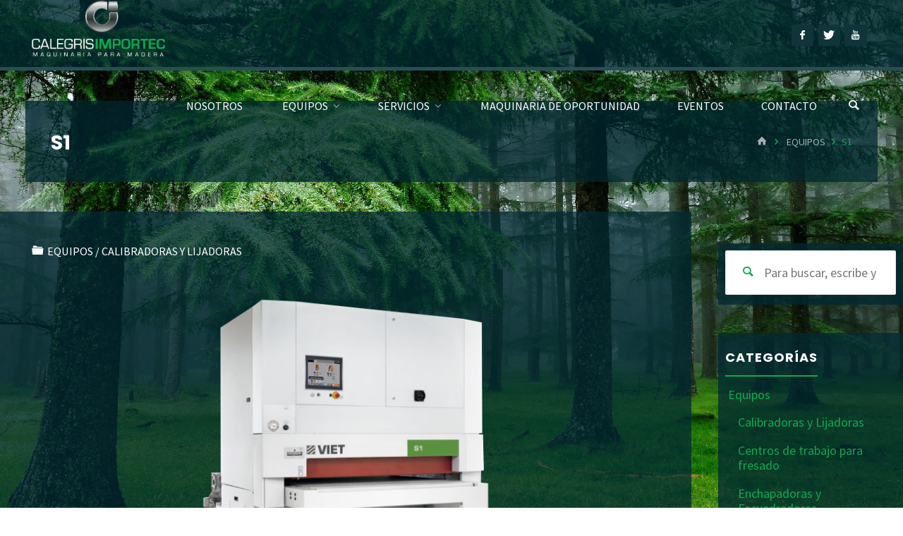

--- FILE ---
content_type: text/html; charset=UTF-8
request_url: https://importec.com.mx/equipos/s1-2/
body_size: 75762
content:
<!DOCTYPE html>
<html lang="es-MX">
<head>
<meta name="viewport" content="width=device-width, user-scalable=yes, initial-scale=1.0">
<meta http-equiv="X-UA-Compatible" content="IE=edge" /><meta charset="UTF-8">
<link rel="profile" href="http://gmpg.org/xfn/11">
<link rel="pingback" href="https://importec.com.mx/xmlrpc.php">
<script src="https://importec.com.mx/wp-content/uploads/files/jquery.likebtn.js"></script>
<title>S1 &#8211; Calegris Importec</title>
<meta name='robots' content='max-image-preview:large' />
<link rel='dns-prefetch' href='//netdna.bootstrapcdn.com' />
<link rel='dns-prefetch' href='//fonts.googleapis.com' />
<link rel="alternate" type="application/rss+xml" title="Calegris Importec &raquo; Feed" href="https://importec.com.mx/feed/" />
<link rel="alternate" type="application/rss+xml" title="Calegris Importec &raquo; RSS de los comentarios" href="https://importec.com.mx/comments/feed/" />
<link rel="alternate" type="application/rss+xml" title="Calegris Importec &raquo; S1 RSS de los comentarios" href="https://importec.com.mx/equipos/s1-2/feed/" />
		<!-- This site uses the Google Analytics by ExactMetrics plugin v7.25.0 - Using Analytics tracking - https://www.exactmetrics.com/ -->
		<!-- Nota: ExactMetrics no está actualmente configurado en este sitio. El dueño del sitio necesita identificarse usando su cuenta de Google Analytics en el panel de ajustes de ExactMetrics. -->
					<!-- No tracking code set -->
				<!-- / Google Analytics by ExactMetrics -->
		<script>
window._wpemojiSettings = {"baseUrl":"https:\/\/s.w.org\/images\/core\/emoji\/14.0.0\/72x72\/","ext":".png","svgUrl":"https:\/\/s.w.org\/images\/core\/emoji\/14.0.0\/svg\/","svgExt":".svg","source":{"concatemoji":"https:\/\/importec.com.mx\/wp-includes\/js\/wp-emoji-release.min.js?ver=790cf9cb778b39cb6d9817e542127335"}};
/*! This file is auto-generated */
!function(i,n){var o,s,e;function c(e){try{var t={supportTests:e,timestamp:(new Date).valueOf()};sessionStorage.setItem(o,JSON.stringify(t))}catch(e){}}function p(e,t,n){e.clearRect(0,0,e.canvas.width,e.canvas.height),e.fillText(t,0,0);var t=new Uint32Array(e.getImageData(0,0,e.canvas.width,e.canvas.height).data),r=(e.clearRect(0,0,e.canvas.width,e.canvas.height),e.fillText(n,0,0),new Uint32Array(e.getImageData(0,0,e.canvas.width,e.canvas.height).data));return t.every(function(e,t){return e===r[t]})}function u(e,t,n){switch(t){case"flag":return n(e,"\ud83c\udff3\ufe0f\u200d\u26a7\ufe0f","\ud83c\udff3\ufe0f\u200b\u26a7\ufe0f")?!1:!n(e,"\ud83c\uddfa\ud83c\uddf3","\ud83c\uddfa\u200b\ud83c\uddf3")&&!n(e,"\ud83c\udff4\udb40\udc67\udb40\udc62\udb40\udc65\udb40\udc6e\udb40\udc67\udb40\udc7f","\ud83c\udff4\u200b\udb40\udc67\u200b\udb40\udc62\u200b\udb40\udc65\u200b\udb40\udc6e\u200b\udb40\udc67\u200b\udb40\udc7f");case"emoji":return!n(e,"\ud83e\udef1\ud83c\udffb\u200d\ud83e\udef2\ud83c\udfff","\ud83e\udef1\ud83c\udffb\u200b\ud83e\udef2\ud83c\udfff")}return!1}function f(e,t,n){var r="undefined"!=typeof WorkerGlobalScope&&self instanceof WorkerGlobalScope?new OffscreenCanvas(300,150):i.createElement("canvas"),a=r.getContext("2d",{willReadFrequently:!0}),o=(a.textBaseline="top",a.font="600 32px Arial",{});return e.forEach(function(e){o[e]=t(a,e,n)}),o}function t(e){var t=i.createElement("script");t.src=e,t.defer=!0,i.head.appendChild(t)}"undefined"!=typeof Promise&&(o="wpEmojiSettingsSupports",s=["flag","emoji"],n.supports={everything:!0,everythingExceptFlag:!0},e=new Promise(function(e){i.addEventListener("DOMContentLoaded",e,{once:!0})}),new Promise(function(t){var n=function(){try{var e=JSON.parse(sessionStorage.getItem(o));if("object"==typeof e&&"number"==typeof e.timestamp&&(new Date).valueOf()<e.timestamp+604800&&"object"==typeof e.supportTests)return e.supportTests}catch(e){}return null}();if(!n){if("undefined"!=typeof Worker&&"undefined"!=typeof OffscreenCanvas&&"undefined"!=typeof URL&&URL.createObjectURL&&"undefined"!=typeof Blob)try{var e="postMessage("+f.toString()+"("+[JSON.stringify(s),u.toString(),p.toString()].join(",")+"));",r=new Blob([e],{type:"text/javascript"}),a=new Worker(URL.createObjectURL(r),{name:"wpTestEmojiSupports"});return void(a.onmessage=function(e){c(n=e.data),a.terminate(),t(n)})}catch(e){}c(n=f(s,u,p))}t(n)}).then(function(e){for(var t in e)n.supports[t]=e[t],n.supports.everything=n.supports.everything&&n.supports[t],"flag"!==t&&(n.supports.everythingExceptFlag=n.supports.everythingExceptFlag&&n.supports[t]);n.supports.everythingExceptFlag=n.supports.everythingExceptFlag&&!n.supports.flag,n.DOMReady=!1,n.readyCallback=function(){n.DOMReady=!0}}).then(function(){return e}).then(function(){var e;n.supports.everything||(n.readyCallback(),(e=n.source||{}).concatemoji?t(e.concatemoji):e.wpemoji&&e.twemoji&&(t(e.twemoji),t(e.wpemoji)))}))}((window,document),window._wpemojiSettings);
</script>
<style id='wp-emoji-styles-inline-css'>

	img.wp-smiley, img.emoji {
		display: inline !important;
		border: none !important;
		box-shadow: none !important;
		height: 1em !important;
		width: 1em !important;
		margin: 0 0.07em !important;
		vertical-align: -0.1em !important;
		background: none !important;
		padding: 0 !important;
	}
</style>
<link rel='stylesheet' id='wp-block-library-css' href='https://importec.com.mx/wp-includes/css/dist/block-library/style.min.css?ver=790cf9cb778b39cb6d9817e542127335' media='all' />
<style id='classic-theme-styles-inline-css'>
/*! This file is auto-generated */
.wp-block-button__link{color:#fff;background-color:#32373c;border-radius:9999px;box-shadow:none;text-decoration:none;padding:calc(.667em + 2px) calc(1.333em + 2px);font-size:1.125em}.wp-block-file__button{background:#32373c;color:#fff;text-decoration:none}
</style>
<style id='global-styles-inline-css'>
body{--wp--preset--color--black: #000000;--wp--preset--color--cyan-bluish-gray: #abb8c3;--wp--preset--color--white: #ffffff;--wp--preset--color--pale-pink: #f78da7;--wp--preset--color--vivid-red: #cf2e2e;--wp--preset--color--luminous-vivid-orange: #ff6900;--wp--preset--color--luminous-vivid-amber: #fcb900;--wp--preset--color--light-green-cyan: #7bdcb5;--wp--preset--color--vivid-green-cyan: #00d084;--wp--preset--color--pale-cyan-blue: #8ed1fc;--wp--preset--color--vivid-cyan-blue: #0693e3;--wp--preset--color--vivid-purple: #9b51e0;--wp--preset--color--accent-1: #14a751;--wp--preset--color--accent-2: #b8e4ca;--wp--preset--color--headings: #b8e4ca;--wp--preset--color--sitetext: #ffffff;--wp--preset--color--sitebg: #FFFFFF;--wp--preset--gradient--vivid-cyan-blue-to-vivid-purple: linear-gradient(135deg,rgba(6,147,227,1) 0%,rgb(155,81,224) 100%);--wp--preset--gradient--light-green-cyan-to-vivid-green-cyan: linear-gradient(135deg,rgb(122,220,180) 0%,rgb(0,208,130) 100%);--wp--preset--gradient--luminous-vivid-amber-to-luminous-vivid-orange: linear-gradient(135deg,rgba(252,185,0,1) 0%,rgba(255,105,0,1) 100%);--wp--preset--gradient--luminous-vivid-orange-to-vivid-red: linear-gradient(135deg,rgba(255,105,0,1) 0%,rgb(207,46,46) 100%);--wp--preset--gradient--very-light-gray-to-cyan-bluish-gray: linear-gradient(135deg,rgb(238,238,238) 0%,rgb(169,184,195) 100%);--wp--preset--gradient--cool-to-warm-spectrum: linear-gradient(135deg,rgb(74,234,220) 0%,rgb(151,120,209) 20%,rgb(207,42,186) 40%,rgb(238,44,130) 60%,rgb(251,105,98) 80%,rgb(254,248,76) 100%);--wp--preset--gradient--blush-light-purple: linear-gradient(135deg,rgb(255,206,236) 0%,rgb(152,150,240) 100%);--wp--preset--gradient--blush-bordeaux: linear-gradient(135deg,rgb(254,205,165) 0%,rgb(254,45,45) 50%,rgb(107,0,62) 100%);--wp--preset--gradient--luminous-dusk: linear-gradient(135deg,rgb(255,203,112) 0%,rgb(199,81,192) 50%,rgb(65,88,208) 100%);--wp--preset--gradient--pale-ocean: linear-gradient(135deg,rgb(255,245,203) 0%,rgb(182,227,212) 50%,rgb(51,167,181) 100%);--wp--preset--gradient--electric-grass: linear-gradient(135deg,rgb(202,248,128) 0%,rgb(113,206,126) 100%);--wp--preset--gradient--midnight: linear-gradient(135deg,rgb(2,3,129) 0%,rgb(40,116,252) 100%);--wp--preset--font-size--small: 11px;--wp--preset--font-size--medium: 20px;--wp--preset--font-size--large: 28px;--wp--preset--font-size--x-large: 42px;--wp--preset--font-size--normal: 18px;--wp--preset--font-size--larger: 46px;--wp--preset--spacing--20: 0.44rem;--wp--preset--spacing--30: 0.67rem;--wp--preset--spacing--40: 1rem;--wp--preset--spacing--50: 1.5rem;--wp--preset--spacing--60: 2.25rem;--wp--preset--spacing--70: 3.38rem;--wp--preset--spacing--80: 5.06rem;--wp--preset--shadow--natural: 6px 6px 9px rgba(0, 0, 0, 0.2);--wp--preset--shadow--deep: 12px 12px 50px rgba(0, 0, 0, 0.4);--wp--preset--shadow--sharp: 6px 6px 0px rgba(0, 0, 0, 0.2);--wp--preset--shadow--outlined: 6px 6px 0px -3px rgba(255, 255, 255, 1), 6px 6px rgba(0, 0, 0, 1);--wp--preset--shadow--crisp: 6px 6px 0px rgba(0, 0, 0, 1);}:where(.is-layout-flex){gap: 0.5em;}:where(.is-layout-grid){gap: 0.5em;}body .is-layout-flow > .alignleft{float: left;margin-inline-start: 0;margin-inline-end: 2em;}body .is-layout-flow > .alignright{float: right;margin-inline-start: 2em;margin-inline-end: 0;}body .is-layout-flow > .aligncenter{margin-left: auto !important;margin-right: auto !important;}body .is-layout-constrained > .alignleft{float: left;margin-inline-start: 0;margin-inline-end: 2em;}body .is-layout-constrained > .alignright{float: right;margin-inline-start: 2em;margin-inline-end: 0;}body .is-layout-constrained > .aligncenter{margin-left: auto !important;margin-right: auto !important;}body .is-layout-constrained > :where(:not(.alignleft):not(.alignright):not(.alignfull)){max-width: var(--wp--style--global--content-size);margin-left: auto !important;margin-right: auto !important;}body .is-layout-constrained > .alignwide{max-width: var(--wp--style--global--wide-size);}body .is-layout-flex{display: flex;}body .is-layout-flex{flex-wrap: wrap;align-items: center;}body .is-layout-flex > *{margin: 0;}body .is-layout-grid{display: grid;}body .is-layout-grid > *{margin: 0;}:where(.wp-block-columns.is-layout-flex){gap: 2em;}:where(.wp-block-columns.is-layout-grid){gap: 2em;}:where(.wp-block-post-template.is-layout-flex){gap: 1.25em;}:where(.wp-block-post-template.is-layout-grid){gap: 1.25em;}.has-black-color{color: var(--wp--preset--color--black) !important;}.has-cyan-bluish-gray-color{color: var(--wp--preset--color--cyan-bluish-gray) !important;}.has-white-color{color: var(--wp--preset--color--white) !important;}.has-pale-pink-color{color: var(--wp--preset--color--pale-pink) !important;}.has-vivid-red-color{color: var(--wp--preset--color--vivid-red) !important;}.has-luminous-vivid-orange-color{color: var(--wp--preset--color--luminous-vivid-orange) !important;}.has-luminous-vivid-amber-color{color: var(--wp--preset--color--luminous-vivid-amber) !important;}.has-light-green-cyan-color{color: var(--wp--preset--color--light-green-cyan) !important;}.has-vivid-green-cyan-color{color: var(--wp--preset--color--vivid-green-cyan) !important;}.has-pale-cyan-blue-color{color: var(--wp--preset--color--pale-cyan-blue) !important;}.has-vivid-cyan-blue-color{color: var(--wp--preset--color--vivid-cyan-blue) !important;}.has-vivid-purple-color{color: var(--wp--preset--color--vivid-purple) !important;}.has-black-background-color{background-color: var(--wp--preset--color--black) !important;}.has-cyan-bluish-gray-background-color{background-color: var(--wp--preset--color--cyan-bluish-gray) !important;}.has-white-background-color{background-color: var(--wp--preset--color--white) !important;}.has-pale-pink-background-color{background-color: var(--wp--preset--color--pale-pink) !important;}.has-vivid-red-background-color{background-color: var(--wp--preset--color--vivid-red) !important;}.has-luminous-vivid-orange-background-color{background-color: var(--wp--preset--color--luminous-vivid-orange) !important;}.has-luminous-vivid-amber-background-color{background-color: var(--wp--preset--color--luminous-vivid-amber) !important;}.has-light-green-cyan-background-color{background-color: var(--wp--preset--color--light-green-cyan) !important;}.has-vivid-green-cyan-background-color{background-color: var(--wp--preset--color--vivid-green-cyan) !important;}.has-pale-cyan-blue-background-color{background-color: var(--wp--preset--color--pale-cyan-blue) !important;}.has-vivid-cyan-blue-background-color{background-color: var(--wp--preset--color--vivid-cyan-blue) !important;}.has-vivid-purple-background-color{background-color: var(--wp--preset--color--vivid-purple) !important;}.has-black-border-color{border-color: var(--wp--preset--color--black) !important;}.has-cyan-bluish-gray-border-color{border-color: var(--wp--preset--color--cyan-bluish-gray) !important;}.has-white-border-color{border-color: var(--wp--preset--color--white) !important;}.has-pale-pink-border-color{border-color: var(--wp--preset--color--pale-pink) !important;}.has-vivid-red-border-color{border-color: var(--wp--preset--color--vivid-red) !important;}.has-luminous-vivid-orange-border-color{border-color: var(--wp--preset--color--luminous-vivid-orange) !important;}.has-luminous-vivid-amber-border-color{border-color: var(--wp--preset--color--luminous-vivid-amber) !important;}.has-light-green-cyan-border-color{border-color: var(--wp--preset--color--light-green-cyan) !important;}.has-vivid-green-cyan-border-color{border-color: var(--wp--preset--color--vivid-green-cyan) !important;}.has-pale-cyan-blue-border-color{border-color: var(--wp--preset--color--pale-cyan-blue) !important;}.has-vivid-cyan-blue-border-color{border-color: var(--wp--preset--color--vivid-cyan-blue) !important;}.has-vivid-purple-border-color{border-color: var(--wp--preset--color--vivid-purple) !important;}.has-vivid-cyan-blue-to-vivid-purple-gradient-background{background: var(--wp--preset--gradient--vivid-cyan-blue-to-vivid-purple) !important;}.has-light-green-cyan-to-vivid-green-cyan-gradient-background{background: var(--wp--preset--gradient--light-green-cyan-to-vivid-green-cyan) !important;}.has-luminous-vivid-amber-to-luminous-vivid-orange-gradient-background{background: var(--wp--preset--gradient--luminous-vivid-amber-to-luminous-vivid-orange) !important;}.has-luminous-vivid-orange-to-vivid-red-gradient-background{background: var(--wp--preset--gradient--luminous-vivid-orange-to-vivid-red) !important;}.has-very-light-gray-to-cyan-bluish-gray-gradient-background{background: var(--wp--preset--gradient--very-light-gray-to-cyan-bluish-gray) !important;}.has-cool-to-warm-spectrum-gradient-background{background: var(--wp--preset--gradient--cool-to-warm-spectrum) !important;}.has-blush-light-purple-gradient-background{background: var(--wp--preset--gradient--blush-light-purple) !important;}.has-blush-bordeaux-gradient-background{background: var(--wp--preset--gradient--blush-bordeaux) !important;}.has-luminous-dusk-gradient-background{background: var(--wp--preset--gradient--luminous-dusk) !important;}.has-pale-ocean-gradient-background{background: var(--wp--preset--gradient--pale-ocean) !important;}.has-electric-grass-gradient-background{background: var(--wp--preset--gradient--electric-grass) !important;}.has-midnight-gradient-background{background: var(--wp--preset--gradient--midnight) !important;}.has-small-font-size{font-size: var(--wp--preset--font-size--small) !important;}.has-medium-font-size{font-size: var(--wp--preset--font-size--medium) !important;}.has-large-font-size{font-size: var(--wp--preset--font-size--large) !important;}.has-x-large-font-size{font-size: var(--wp--preset--font-size--x-large) !important;}
.wp-block-navigation a:where(:not(.wp-element-button)){color: inherit;}
:where(.wp-block-post-template.is-layout-flex){gap: 1.25em;}:where(.wp-block-post-template.is-layout-grid){gap: 1.25em;}
:where(.wp-block-columns.is-layout-flex){gap: 2em;}:where(.wp-block-columns.is-layout-grid){gap: 2em;}
.wp-block-pullquote{font-size: 1.5em;line-height: 1.6;}
</style>
<link rel='stylesheet' id='contact-form-7-css' href='https://importec.com.mx/wp-content/plugins/contact-form-7/includes/css/styles.css?ver=5.9.2' media='all' />
<link rel='stylesheet' id='cool-tag-cloud-css' href='https://importec.com.mx/wp-content/plugins/cool-tag-cloud/inc/cool-tag-cloud.css?ver=2.25' media='all' />
<link rel='stylesheet' id='finalTilesGallery_stylesheet-css' href='https://importec.com.mx/wp-content/plugins/final-tiles-grid-gallery-lite/scripts/ftg.css?ver=3.5.8' media='all' />
<link rel='stylesheet' id='fontawesome_stylesheet-css' href='//netdna.bootstrapcdn.com/font-awesome/4.7.0/css/font-awesome.css?ver=790cf9cb778b39cb6d9817e542127335' media='all' />
<link rel='stylesheet' id='mb.YTPlayer_css-css' href='https://importec.com.mx/wp-content/plugins/wpmbytplayer/css/mb.YTPlayer.css?ver=3.3.8' media='screen' />
<link rel='stylesheet' id='parent-style-css' href='https://importec.com.mx/wp-content/themes/kahuna/style.css?ver=790cf9cb778b39cb6d9817e542127335' media='all' />
<link rel='stylesheet' id='kahuna-themefonts-css' href='https://importec.com.mx/wp-content/themes/kahuna/resources/fonts/fontfaces.css?ver=1.7.0' media='all' />
<link rel='stylesheet' id='kahuna-googlefonts-css' href='//fonts.googleapis.com/css?family=Source+Sans+Pro%3A400%2C300%2C700%7CSource+Sans+Pro%3A%7CPoppins%3A%7CSource+Sans+Pro%3A100%2C200%2C300%2C400%2C500%2C600%2C700%2C800%2C900%7CPoppins%3A700%7CSource+Sans+Pro%3A400&#038;ver=1.7.0' media='all' />
<link rel='stylesheet' id='kahuna-main-css' href='https://importec.com.mx/wp-content/themes/kahuna-child/style.css?ver=1.7.0' media='all' />
<style id='kahuna-main-inline-css'>
 body:not(.kahuna-landing-page) #container, #site-header-main-inside, #colophon-inside, .footer-inside, #breadcrumbs-container-inside, #header-page-title { margin: 0 auto; max-width: 1600px; } body:not(.kahuna-landing-page) #container { max-width: calc( 1600px - 4em ); } #site-header-main { left: 0; right: 0; } #primary { width: 300px; } #secondary { width: 300px; } #container.one-column .main { width: 100%; } #container.two-columns-right #secondary { float: right; } #container.two-columns-right .main, .two-columns-right #breadcrumbs { width: calc( 100% - 300px ); float: left; } #container.two-columns-left #primary { float: left; } #container.two-columns-left .main, .two-columns-left #breadcrumbs { width: calc( 100% - 300px ); float: right; } #container.three-columns-right #primary, #container.three-columns-left #primary, #container.three-columns-sided #primary { float: left; } #container.three-columns-right #secondary, #container.three-columns-left #secondary, #container.three-columns-sided #secondary { float: left; } #container.three-columns-right #primary, #container.three-columns-left #secondary { margin-left: 0%; margin-right: 0%; } #container.three-columns-right .main, .three-columns-right #breadcrumbs { width: calc( 100% - 600px ); float: left; } #container.three-columns-left .main, .three-columns-left #breadcrumbs { width: calc( 100% - 600px ); float: right; } #container.three-columns-sided #secondary { float: right; } #container.three-columns-sided .main, .three-columns-sided #breadcrumbs { width: calc( 100% - 600px ); float: right; } .three-columns-sided #breadcrumbs { margin: 0 calc( 0% + 300px ) 0 -1920px; } #site-text { clip: rect(1px, 1px, 1px, 1px); height: 1px; overflow: hidden; position: absolute !important; width: 1px; word-wrap: normal !important; } html { font-family: 'Source Sans Pro'; font-weight: 400; font-size: 18px; font-weight: 400; line-height: 1.2; } #site-title { font-family: Poppins; font-size: 110%; font-weight: 700; } #access ul li a { font-family: Source Sans Pro; font-size: 90%; font-weight: 400; } .widget-title { font-family: Poppins; font-size: 100%; font-weight: 700; } .widget-container { font-family: Source Sans Pro; font-size: 100%; font-weight: 400; } .entry-title, .page-title { font-family: Poppins; font-size: 160%; font-weight: 700; } .entry-meta > span { font-family: Source Sans Pro; font-weight: 400; } /*.post-thumbnail-container*/ .entry-meta > span { font-size: 90%; } .page-link, .pagination, .author-info .author-link, .comment .reply a, .comment-meta, .byline { font-family: Source Sans Pro; } .content-masonry .entry-title { font-size: 128%; } h1 { font-size: 2.33em; } h2 { font-size: 2.06em; } h3 { font-size: 1.79em; } h4 { font-size: 1.52em; } h5 { font-size: 1.25em; } h6 { font-size: 0.98em; } h1, h2, h3, h4, h5, h6 { font-family: Poppins; font-weight: 700; } body { color: #ffffff; background-color: #ffffff; } .lp-staticslider .staticslider-caption-title, .seriousslider.seriousslider-theme .seriousslider-caption-title, .lp-staticslider .staticslider-caption-text, .seriousslider.seriousslider-theme .seriousslider-caption-text, .lp-staticslider .staticslider-caption-text a { color: #052b30; } #site-header-main, #site-header-main.header-fixed #site-header-main-inside, #access ul ul, .menu-search-animated .searchform input[type="search"], #access .menu-search-animated .searchform, #access::after, .kahuna-over-menu .header-fixed#site-header-main, .kahuna-over-menu .header-fixed#site-header-main #access:after { background-color: #052b30; } #site-header-main { border-bottom-color: rgba(0,0,0,.05); } .kahuna-over-menu .header-fixed#site-header-main #site-title a, #nav-toggle { color: #14a751; } #access > div > ul > li, #access > div > ul > li > a, .kahuna-over-menu .header-fixed#site-header-main #access > div > ul > li:not([class*='current']), .kahuna-over-menu .header-fixed#site-header-main #access > div > ul > li:not([class*='current']) > a, .kahuna-over-menu .header-fixed#site-header-main #sheader.socials a::before, #sheader.socials a::before, #access .menu-search-animated .searchform input[type="search"], #mobile-menu { color: #ffffff; } .kahuna-over-menu .header-fixed#site-header-main #sheader.socials a:hover::before, #sheader.socials a:hover::before { color: #052b30; } #access ul.sub-menu li a, #access ul.children li a { color: #888888; } #access ul.sub-menu li a, #access ul.children li a { background-color: #FFFFFF; } #access > div > ul > li:hover > a, #access > div > ul > li a:hover, #access > div > ul > li:hover, .kahuna-over-menu .header-fixed#site-header-main #access > div > ul > li > a:hover, .kahuna-over-menu .header-fixed#site-header-main #access > div > ul > li:hover { color: #14a751; } #access > div > ul > li > a > span::before, #site-title::before { background-color: #14a751; } #site-title a:hover { color: #14a751; } #access > div > ul > li.current_page_item > a, #access > div > ul > li.current-menu-item > a, #access > div > ul > li.current_page_ancestor > a, #access > div > ul > li.current-menu-ancestor > a, #access .sub-menu, #access .children, .kahuna-over-menu .header-fixed#site-header-main #access > div > ul > li > a { color: #b8e4ca; } #access ul.children > li.current_page_item > a, #access ul.sub-menu > li.current-menu-item > a, #access ul.children > li.current_page_ancestor > a, #access ul.sub-menu > li.current-menu-ancestor > a { color: #b8e4ca; } #access .sub-menu li:not(:last-child) span, #access .children li:not(:last-child) span { border-bottom: 1px solid #eeeeee; } .searchform .searchsubmit { color: #ffffff; } body:not(.kahuna-landing-page) article.hentry, body:not(.kahuna-landing-page) .main, body.kahuna-boxed-layout:not(.kahuna-landing-page) #container { background-color: #FFFFFF; } .pagination a, .pagination span { border-color: #eeeeee; } .page-link a, .page-link span em { background-color: #eeeeee; } .pagination a:hover, .pagination span:hover, .page-link a:hover, .page-link span em:hover { background-color: #eeeeee; } .post-thumbnail-container .featured-image-meta, #header-page-title-inside, .lp-staticslider .staticslider-caption-text span, .seriousslider.seriousslider-theme .seriousslider-caption-text span { background-color: rgba(0,0,0, 0.5); } .lp-staticslider .staticslider-caption-title span, .seriousslider.seriousslider-theme .seriousslider-caption-title span { background-color: rgba(20,167,81, 0.5); } .post-thumbnail-container .featured-image-link::before { background-color: #14a751; } #header-page-title .entry-meta .bl_categ a { background-color: #14a751; } #header-page-title .entry-meta .bl_categ a:hover { background-color: #25b862; } .widget-title span { border-bottom-color: #14a751; } #colophon, #footer { background-color: #052b30; color: #ffffff; } #colophon { border-top: 5px solid #284e53 } #footer-bottom { background: #00262b; } .entry-title a:active, .entry-title a:hover { color: #14a751; } .entry-title a:hover { border-top-color: #14a751; } span.entry-format { color: #14a751; } .entry-content blockquote::before, .entry-content blockquote::after { color: rgba(255,255,255,0.2); } .entry-content h5, .entry-content h6, .lp-text-content h5, .lp-text-content h6 { color: #b8e4ca; } .entry-content h1, .entry-content h2, .entry-content h3, .entry-content h4, .lp-text-content h1, .lp-text-content h2, .lp-text-content h3, .lp-text-content h4 { color: #b8e4ca; } a { color: #14a751; } a:hover, .entry-meta span a:hover, .comments-link a:hover { color: #b8e4ca; } .entry-meta > span.comments-link { top: 0.8em; } .socials a:before { color: #14a751; } #sheader.socials a:before { background-color: #0f353a; } #sfooter.socials a:before, .widget_cryout_socials .socials a:before { background-color: #0f353a; } .sidey .socials a:before { background-color: #FFFFFF; } #sheader.socials a:hover:before { background-color: #14a751; color: #052b30; } #sfooter.socials a:hover:before, .widget_cryout_socials .socials a:hover:before { background-color: #14a751; color: #052b30; } .sidey a:hover:before { background-color: #14a751; color: #FFFFFF; } .kahuna-normalizedtags #content .tagcloud a { color: #FFFFFF; background-color: #14a751; } .kahuna-normalizedtags #content .tagcloud a:hover { background-color: #b8e4ca; } #nav-fixed i, #nav-fixed a + a { background-color: rgba(215,215,215,0.8); } #nav-fixed a:hover i, #nav-fixed a:hover + a, #nav-fixed a + a:hover { background-color: rgba(20,167,81,0.8); } #nav-fixed i, #nav-fixed span { color: #FFFFFF; } button#toTop { color: #14a751; border-color: #14a751; } button#toTop:hover { background-color: #14a751; color: #ffffff; border-color: #14a751; } @media (max-width: 800px) { .cryout #footer-bottom .footer-inside { padding-top: 2.5em; } .cryout .footer-inside a#toTop {background-color: #14a751; color: #ffffff;} .cryout .footer-inside a#toTop:hover { opacity: 0.8;} } a.continue-reading-link, .continue-reading-link::after { background-color:#14a751; color: #FFFFFF; } .entry-meta .icon-metas:before { color: #ffffff; } .kahuna-caption-one .main .wp-caption .wp-caption-text { border-bottom-color: #eeeeee; } .kahuna-caption-two .main .wp-caption .wp-caption-text { background-color: #f5f5f5; } .kahuna-image-one .entry-content img[class*="align"], .kahuna-image-one .entry-summary img[class*="align"], .kahuna-image-two .entry-content img[class*='align'], .kahuna-image-two .entry-summary img[class*='align'] { border-color: #eeeeee; } .kahuna-image-five .entry-content img[class*='align'], .kahuna-image-five .entry-summary img[class*='align'] { border-color: #14a751; } /* diffs */ span.edit-link a.post-edit-link, span.edit-link a.post-edit-link:hover, span.edit-link .icon-edit:before { color: #ffffff; } .searchform { border-color: #ebebeb; } #breadcrumbs-container { background-color: #f8f8f8; } .entry-meta span, .entry-meta a, .entry-utility span, .entry-utility a, .entry-meta time, #breadcrumbs-nav, #header-page-title .byline, .footermenu ul li span.sep { color: #ffffff; } .footermenu ul li a:hover { color: #14a751; } .footermenu ul li a::after { background: #14a751; } #breadcrumbs-nav a { color: #ffffff; } .entry-meta span.entry-sticky { background-color: #ffffff; color: #FFFFFF; } #commentform { } code, #nav-below .nav-previous a:before, #nav-below .nav-next a:before { background-color: #eeeeee; } pre, .comment-author { border-color: #eeeeee; } pre { background-color: #f8f8f8; } .commentlist .comment-body, .commentlist .pingback { background-color: #f5f5f5; } .commentlist .comment-body::after { border-top-color: #f5f5f5; } article .author-info { border-color: #eeeeee; } .page-header.pad-container { border-color: #eeeeee; } .comment-meta a { color: #ffffff; } .commentlist .reply a { color: #ffffff; } .commentlist .reply a:hover { border-bottom-color: #14a751; } select, input[type], textarea { color: #ffffff; border-color: #e9e9e9; } .searchform input[type="search"], .searchform input[type="search"]:hover, .searchform input[type="search"]:focus { background-color: #FFFFFF; } input[type]:hover, textarea:hover, select:hover, input[type]:focus, textarea:focus, select:focus { background: #f5f5f5; } button, input[type="button"], input[type="submit"], input[type="reset"] { background-color: #14a751; color: #FFFFFF; } button:hover, input[type="button"]:hover, input[type="submit"]:hover, input[type="reset"]:hover { background-color: #b8e4ca; } hr { background-color: #f0f0f0; } /* gutenberg */ .wp-block-image.alignwide { margin-left: calc( ( 0% + 2.5em ) * -1 ); margin-right: calc( ( 0% + 2.5em ) * -1 ); } .wp-block-image.alignwide img { /* width: calc( 100% + 5em ); max-width: calc( 100% + 5em ); */ } .has-accent-1-color, .has-accent-1-color:hover { color: #14a751; } .has-accent-2-color, .has-accent-2-color:hover { color: #b8e4ca; } .has-headings-color, .has-headings-color:hover { color: #b8e4ca; } .has-sitetext-color, .has-sitetext-color:hover { color: #ffffff; } .has-sitebg-color, .has-sitebg-color:hover { color: #FFFFFF; } .has-accent-1-background-color { background-color: #14a751; } .has-accent-2-background-color { background-color: #b8e4ca; } .has-headings-background-color { background-color: #b8e4ca; } .has-sitetext-background-color { background-color: #ffffff; } .has-sitebg-background-color { background-color: #FFFFFF; } .has-small-font-size { font-size: 11px; } .has-regular-font-size { font-size: 18px; } .has-large-font-size { font-size: 28px; } .has-larger-font-size { font-size: 46px; } .has-huge-font-size { font-size: 46px; } /* woocommerce */ .woocommerce-page #respond input#submit.alt, .woocommerce a.button.alt, .woocommerce-page button.button.alt, .woocommerce input.button.alt, .woocommerce #respond input#submit, .woocommerce a.button, .woocommerce button.button, .woocommerce input.button { background-color: #14a751; color: #FFFFFF; line-height: 1.2; } .woocommerce #respond input#submit:hover, .woocommerce a.button:hover, .woocommerce button.button:hover, .woocommerce input.button:hover { background-color: #36c973; color: #FFFFFF;} .woocommerce-page #respond input#submit.alt, .woocommerce a.button.alt, .woocommerce-page button.button.alt, .woocommerce input.button.alt { background-color: #b8e4ca; color: #FFFFFF; line-height: 1.2; } .woocommerce-page #respond input#submit.alt:hover, .woocommerce a.button.alt:hover, .woocommerce-page button.button.alt:hover, .woocommerce input.button.alt:hover { background-color: #daffec; color: #FFFFFF;} .woocommerce div.product .woocommerce-tabs ul.tabs li.active { border-bottom-color: #FFFFFF; } .woocommerce #respond input#submit.alt.disabled, .woocommerce #respond input#submit.alt.disabled:hover, .woocommerce #respond input#submit.alt:disabled, .woocommerce #respond input#submit.alt:disabled:hover, .woocommerce #respond input#submit.alt[disabled]:disabled, .woocommerce #respond input#submit.alt[disabled]:disabled:hover, .woocommerce a.button.alt.disabled, .woocommerce a.button.alt.disabled:hover, .woocommerce a.button.alt:disabled, .woocommerce a.button.alt:disabled:hover, .woocommerce a.button.alt[disabled]:disabled, .woocommerce a.button.alt[disabled]:disabled:hover, .woocommerce button.button.alt.disabled, .woocommerce button.button.alt.disabled:hover, .woocommerce button.button.alt:disabled, .woocommerce button.button.alt:disabled:hover, .woocommerce button.button.alt[disabled]:disabled, .woocommerce button.button.alt[disabled]:disabled:hover, .woocommerce input.button.alt.disabled, .woocommerce input.button.alt.disabled:hover, .woocommerce input.button.alt:disabled, .woocommerce input.button.alt:disabled:hover, .woocommerce input.button.alt[disabled]:disabled, .woocommerce input.button.alt[disabled]:disabled:hover { background-color: #b8e4ca; } .woocommerce ul.products li.product .price, .woocommerce div.product p.price, .woocommerce div.product span.price { color: #ffffff } #add_payment_method #payment, .woocommerce-cart #payment, .woocommerce-checkout #payment { background: #f5f5f5; } .woocommerce .main .page-title { /*font-size: -0.004em; */ } /* mobile menu */ nav#mobile-menu { background-color: #052b30; } #mobile-nav .searchform input[type="search"]{ background-color: #163c41; border-color: rgba(0,0,0,0.15); } nav#mobile-menu ul li.menu-burger { background-color: #0d3338 } .main .entry-content, .main .entry-summary { text-align: inherit; } .main p, .main ul, .main ol, .main dd, .main pre, .main hr { margin-bottom: 1em; } .main .entry-content p { text-indent: 0em; } .main a.post-featured-image { background-position: center center; } #header-widget-area { width: 33%; right: 10px; } .kahuna-striped-table .main thead th, .kahuna-bordered-table .main thead th, .kahuna-striped-table .main td, .kahuna-striped-table .main th, .kahuna-bordered-table .main th, .kahuna-bordered-table .main td { border-color: #e9e9e9; } .kahuna-clean-table .main th, .kahuna-striped-table .main tr:nth-child(even) td, .kahuna-striped-table .main tr:nth-child(even) th { background-color: #f6f6f6; } article.hentry .article-inner, #content-masonry article.hentry .article-inner { padding: 0%; } #site-header-main { height:100px; } #access .menu-search-animated .searchform { height: 99px; line-height: 99px; } .menu-search-animated, #sheader-container, .identity, #nav-toggle { height:100px; line-height:100px; } #access div > ul > li > a { line-height:100px; } #branding { height:100px; } .kahuna-responsive-headerimage #masthead #header-image-main-inside { max-height: 200px; } .kahuna-cropped-headerimage #masthead #header-image-main-inside { height: 200px; } #site-text { display: none; } #masthead #site-header-main { position: fixed; } .kahuna-fixed-menu #header-image-main { margin-top: 100px; } @media (min-width: 1152px) { body:not(.kahuna-landing-page) #masthead { border-bottom: 1px solid #163c41; } } @media (max-width: 640px) { #header-page-title .entry-title { font-size: 140%; } } .lp-staticslider .staticslider-caption, .seriousslider.seriousslider-theme .seriousslider-caption, .kahuna-landing-page .lp-blocks-inside, .kahuna-landing-page .lp-boxes-inside, .kahuna-landing-page .lp-text-inside, .kahuna-landing-page .lp-posts-inside, .kahuna-landing-page .lp-page-inside, .kahuna-landing-page .lp-section-header, .kahuna-landing-page .content-widget { max-width: 1600px; } .kahuna-landing-page .content-widget { margin: 0 auto; } .lp-staticslider { max-height: calc(100vh - 100px); } a.staticslider-button:nth-child(2n+1), .seriousslider-theme .seriousslider-caption-buttons a:nth-child(2n+1) { background-color: #14a751; color: #FFFFFF; border-color: #008e38; } .staticslider-button:nth-child(2n+1):hover, .seriousslider-theme .seriousslider-caption-buttons a:nth-child(2n+1):hover { background-color: #008e38; } a.staticslider-button:nth-child(2n), .seriousslider-theme .seriousslider-caption-buttons a:nth-child(2n) { color: #b8e4ca; background-color: #FFFFFF; border-color: #e6e6e6; } a.staticslider-button:nth-child(2n):hover, .seriousslider-theme .seriousslider-caption-buttons a:nth-child(2n):hover { background-color: #e6e6e6; } .lp-block { background: #FFFFFF; } .lp-block:hover { box-shadow: 0 0 20px rgba(0,0,0, 0.15); } .lp-block i[class^=blicon]::before { color: #FFFFFF; border-color: #059842; background-color: #14a751; } .lp-block:hover i::before { background-color: #059842; } .lp-block i:after { background-color: #14a751; } .lp-block:hover i:after { background-color: #b8e4ca; } .lp-block-text, .lp-boxes-static .lp-box-text, .lp-section-desc { color: #ffffff; } .lp-blocks { background-color: #14a751; } .lp-boxes { background-color: #14a751; } .lp-text { background-color: #052b30; } .lp-boxes-static .lp-box:hover { box-shadow: 0 0 20px rgba(0,0,0, 0.15); } .lp-boxes-static .lp-box-image::after { background-color: #14a751; } .lp-boxes-static .lp-box-image .box-overlay { background-color: #28bb65; } .lp-box-titlelink:hover { color: #14a751; } .lp-boxes-1 .lp-box .lp-box-image { height: 350px; } .lp-boxes-2 .lp-box .lp-box-image { height: 400px; } .lp-box-readmore:hover { color: #14a751; } #lp-posts, #lp-page { background-color: #FFF; } .lpbox-rnd1 { background-color: #00701a; } .lpbox-rnd2 { background-color: #006b15; } .lpbox-rnd3 { background-color: #006610; } .lpbox-rnd4 { background-color: #00610b; } .lpbox-rnd5 { background-color: #005c06; } .lpbox-rnd6 { background-color: #005701; } .lpbox-rnd7 { background-color: #005200; } .lpbox-rnd8 { background-color: #004d00; } 
</style>
<link rel='stylesheet' id='fancybox-css' href='https://importec.com.mx/wp-content/plugins/easy-fancybox/fancybox/1.5.4/jquery.fancybox.min.css?ver=790cf9cb778b39cb6d9817e542127335' media='screen' />
<link rel='stylesheet' id='cryout-serious-slider-style-css' href='https://importec.com.mx/wp-content/plugins/cryout-serious-slider/resources/style.css?ver=1.2.4' media='all' />
<link rel='stylesheet' id='font-awesome-css' href='https://importec.com.mx/wp-content/plugins/popup-anything-on-click/assets/css/font-awesome.min.css?ver=2.8.1' media='all' />
<link rel='stylesheet' id='popupaoc-public-style-css' href='https://importec.com.mx/wp-content/plugins/popup-anything-on-click/assets/css/popupaoc-public.css?ver=2.8.1' media='all' />
<script src="https://importec.com.mx/wp-includes/js/jquery/jquery.min.js?ver=3.7.1" id="jquery-core-js"></script>
<script src="https://importec.com.mx/wp-includes/js/jquery/jquery-migrate.min.js?ver=3.4.1" id="jquery-migrate-js"></script>
<!--[if lt IE 9]>
<script src="https://importec.com.mx/wp-content/themes/kahuna/resources/js/html5shiv.min.js?ver=1.7.0" id="kahuna-html5shiv-js"></script>
<![endif]-->
<script src="https://importec.com.mx/wp-content/plugins/cryout-serious-slider/resources/jquery.mobile.custom.min.js?ver=1.2.4" id="cryout-serious-slider-jquerymobile-js"></script>
<script src="https://importec.com.mx/wp-content/plugins/cryout-serious-slider/resources/slider.js?ver=1.2.4" id="cryout-serious-slider-script-js"></script>
<link rel="https://api.w.org/" href="https://importec.com.mx/wp-json/" /><link rel="alternate" type="application/json" href="https://importec.com.mx/wp-json/wp/v2/posts/229" /><link rel="EditURI" type="application/rsd+xml" title="RSD" href="https://importec.com.mx/xmlrpc.php?rsd" />

<link rel="canonical" href="https://importec.com.mx/equipos/s1-2/" />
<link rel='shortlink' href='https://importec.com.mx/?p=229' />
<link rel="alternate" type="application/json+oembed" href="https://importec.com.mx/wp-json/oembed/1.0/embed?url=https%3A%2F%2Fimportec.com.mx%2Fequipos%2Fs1-2%2F" />
<link rel="alternate" type="text/xml+oembed" href="https://importec.com.mx/wp-json/oembed/1.0/embed?url=https%3A%2F%2Fimportec.com.mx%2Fequipos%2Fs1-2%2F&#038;format=xml" />
<script>jQuery(function(){var a=null;setInterval(function(){jQuery(".YTPOverlay").show().each(function(){var b=jQuery(this);jQuery("[class*=ytp_wm_]",b).remove();a="ytp_wm_"+Math.floor(1E5*Math.random());var c=jQuery("<img/>").attr("src","[data-uri]");
ytp_wm=jQuery("<div/>").addClass(a).html(c);c.attr("style","filter:none!important;-webkit-transform:none!important;transform:none!important;padding:0!important;margin:0!important;height:100%!important; width:auto!important;display:block!important;visibility:visible!important;top:0!important;right:0!important;opacity:1!important;position:absolute!important;margin:auto!important;z-index:10000!important;");ytp_wm.attr("style","filter:none!important;-webkit-transform:none!important;transform:none!important;padding:0!important;margin:0!important;display:block!important;position:absolute!important;top:0!important;bottom:0!important;right:0!important;margin:auto!important;z-index:10000!important;width:100%!important;height:100%!important;max-height:220px!important;");
b.prepend(ytp_wm)})},5E3)});</script><link rel="author" href="https://fraustro-design.com"><style>.recentcomments a{display:inline !important;padding:0 !important;margin:0 !important;}</style><style id="custom-background-css">
body.custom-background { background-image: url("https://importec.com.mx/wp-content/uploads/2018/07/forest-background-picture.jpg"); background-position: left top; background-size: cover; background-repeat: no-repeat; background-attachment: fixed; }
</style>
	<link rel="icon" href="https://importec.com.mx/wp-content/uploads/2018/07/cropped-icon-importec-150x150.png" sizes="32x32" />
<link rel="icon" href="https://importec.com.mx/wp-content/uploads/2018/07/cropped-icon-importec-300x300.png" sizes="192x192" />
<link rel="apple-touch-icon" href="https://importec.com.mx/wp-content/uploads/2018/07/cropped-icon-importec-300x300.png" />
<meta name="msapplication-TileImage" content="https://importec.com.mx/wp-content/uploads/2018/07/cropped-icon-importec-300x300.png" />
		<style id="wp-custom-css">
			.lp-blocks, .lp-boxes, .widget-container, #lp-text-two {
	background:rgba(0,40,50, 0.75);
}

#lp-text-one, #lp-text-three {
	color:white;
	background:rgba(255,255,255,0.0);
}

#lp-text-one .lp-text-title {
	display:none;
}

#lp-text-one .wp-block-columns {
	margin-bottom:0;
}

.lp-text-title {
	text-shadow:1px 1px 2px #000000;
}

.lp-block, .lp-block-text {
	background:none;
	color:white;
}

body:not(.kahuna-landing-page) .main {
	background:rgba(0,40,50, 0.75) !important;
	color:white;
}

body:not(.kahuna-landing-page) article.hentry, body:not(.kahuna-landing-page) .main, body.kahuna-boxed-layout:not(.kahuna-landing-page) #container {
	background:none;
}

.main hr {
	margin:20px 0;
}

#site-header-main {
	background:rgba(0,40,50, 0.75);
	border-bottom: 5px solid #284e53;
}

#breadcrumbs-nav {
	color:#14a751;
}

#header-page-title-inside {
	background:rgba(0,40,50, 0.75);
}

#header-page-title #breadcrumbs-container {
	max-width:40%;
}

#header-page-title {
	padding:0 2em 0 2em;
}

#masthead .header-image {
	background-position:0 70px;
	background-size:100%;
}

#masthead {
	border-bottom:none !important;	
}

#access ul.sub-menu > li.current-menu-item > a {
	color:black;
	background:#b8e4ca;
}

.oportunidad-block {
	color:black;
}

.entry-content .oportunidad-title {
	margin:0 0 10px;
	font-size:18px;
	text-align:center;
}

.oportunidad-block h6 {
	margin:0 0 10px;
	font-size:24px;
	text-align:center;
	color:#14a751;
	font-style:normal;
}

span.small {
	font-style:italic;
	font-size:.8em;
	margin-right: 10px;
}

.oportunidad-block strong, .oportunidad-block h2 {
	color:#14a751;
}

.oportunidad-block p {
	margin:10px 0;
}

.call-to {
	font-style:italic;
	margin-top:15px;
	font-size:1.25em;
	font-weight:bold;
	color:#14a751;
	text-align:right;
}

.call-to span {
	margin:15px;
	display:inline-block;
	background:#14a751;
	color:white;
	padding:15px;
	-webkit-box-shadow: 2px 2px 5px 2px rgba(0,0,0,.6);
	box-shadow: 2px 2px 5px 2px rgba(0,0,0,.6);
}

.green-box {
	margin:0 40px 40px;
	padding:20px;
	background:#14a751;
	color:white;
}

.green-box p {
	text-align:center;
	font-size:1.25em;
}

.green-box a {
	text-decoration:underline;
}

.green-box a, .call-to span a {
	color:white;
}

.green-box a:hover, .call-to span a:hover {
	color:#b8e4ca;
}

.oportunidad-block h4 {
	margin: 15px 0 5px 20px;
	color:#14a751;
}

.oportunidad-block ol li {
	margin:0 0 .5em 1em;
}

.oportunidad-block ul li {
	margin:0 0 .5em 1.25em;
}

.oportunidad-block ol {
	list-style:decimal;
}

.oportunidad-block a {
	text-decoration:underline;
}

.fancybox-inline img {
	margin-bottom:10px;
}

.lb-style-heartcross .lb-like-label {
	color:white !important;
	text-shadow: 1px 1px 2px #000000;
}

.gallery-img > span {
	padding:5px 10px !important;
	-webkit-border-radius: 20px 20px 0 20px;
	border-radius: 20px 20px 0 20px;
}

.lb-share-tt .addthis_toolbox {
	padding:0 !important;
}

.PostGridPanel .layout1 .rt-holder .rt-detail {
	background:transparent !important;
}

.widget-area .searchform .searchsubmit, .widget-area .searchform input[type="search"], .main .searchform .searchsubmit, .main .searchform input[type="search"], .main .searchform input[type="search"]:hover, .main .searchform input[type="search"]:focus {
	color:#14a751;
}		</style>
		
<script type='text/javascript' src='https://importec.com.mx/wp-content/plugins/wp-spamshield/js/jscripts.php'></script> 
</head>

<body class="post-template-default single single-post postid-229 single-format-standard custom-background wp-custom-logo wp-embed-responsive kahuna-image-none kahuna-caption-zero kahuna-totop-fixed kahuna-stripped-table kahuna-fixed-menu kahuna-menu-right kahuna-cropped-headerimage kahuna-responsive-featured kahuna-magazine-three kahuna-magazine-layout kahuna-comhide-in-pages kahuna-comment-placeholder kahuna-comment-date-published kahuna-header-titles kahuna-article-animation-4" itemscope itemtype="http://schema.org/WebPage">
			<a class="skip-link screen-reader-text" href="#main" title="Saltar al contenido"> Saltar al contenido </a>
			<div id="site-wrapper">
	<header id="masthead" class="cryout"  itemscope itemtype="http://schema.org/WPHeader">

		<div id="site-header-main">
			<div id="site-header-main-inside">

								<nav id="mobile-menu">
					<div><ul id="mobile-nav" class=""><li id="menu-item-90" class="menu-item menu-item-type-post_type menu-item-object-page menu-item-90"><a href="https://importec.com.mx/quienes-somos/"><span>Nosotros</span></a></li>
<li id="menu-item-414" class="menu-item menu-item-type-taxonomy menu-item-object-category current-post-ancestor current-menu-parent current-post-parent menu-item-has-children menu-item-414"><a href="https://importec.com.mx/category/equipos/"><span> Equipos</span></a>
<ul class="sub-menu">
	<li id="menu-item-829" class="menu-item menu-item-type-taxonomy menu-item-object-category current-post-ancestor current-menu-parent current-post-parent menu-item-829"><a href="https://importec.com.mx/category/equipos/calibradoras-y-lijadoras/"><span>Calibradoras y Lijadoras</span></a></li>
	<li id="menu-item-450" class="menu-item menu-item-type-taxonomy menu-item-object-category menu-item-450"><a href="https://importec.com.mx/category/equipos/centros-de-trabajo/"><span>CNC-Centros de trabajo para fresado nesting y enchapado de cantos</span></a></li>
	<li id="menu-item-244" class="menu-item menu-item-type-taxonomy menu-item-object-category menu-item-244"><a href="https://importec.com.mx/category/equipos/enchapadoras-y-escuadradoras/"><span>Enchapadora y Escuadradora</span></a></li>
	<li id="menu-item-503" class="menu-item menu-item-type-taxonomy menu-item-object-category menu-item-503"><a href="https://importec.com.mx/category/equipos/seccionadoras/"><span>Seccionadoras</span></a></li>
	<li id="menu-item-504" class="menu-item menu-item-type-taxonomy menu-item-object-category menu-item-504"><a href="https://importec.com.mx/category/equipos/taladradoras-e-insertadoras/"><span>Taladradoras e Insertadoras</span></a></li>
</ul>
</li>
<li id="menu-item-411" class="menu-item menu-item-type-taxonomy menu-item-object-category menu-item-has-children menu-item-411"><a href="https://importec.com.mx/category/servicios/"><span>Servicios</span></a>
<ul class="sub-menu">
	<li id="menu-item-412" class="menu-item menu-item-type-post_type menu-item-object-post menu-item-412"><a href="https://importec.com.mx/servicios/mantenimiento-y-reparacion-2/"><span>Mantenimiento y Reparación</span></a></li>
	<li id="menu-item-413" class="menu-item menu-item-type-post_type menu-item-object-post menu-item-413"><a href="https://importec.com.mx/servicios/consultoria-y-capacitacion-2/"><span>Consultoría y Capacitación</span></a></li>
</ul>
</li>
<li id="menu-item-707" class="menu-item menu-item-type-post_type menu-item-object-page menu-item-707"><a href="https://importec.com.mx/maquinaria-de-oportunidad/"><span>Maquinaria de Oportunidad</span></a></li>
<li id="menu-item-1276" class="menu-item menu-item-type-taxonomy menu-item-object-category menu-item-1276"><a href="https://importec.com.mx/category/eventos/"><span>Eventos</span></a></li>
<li id="menu-item-122" class="menu-item menu-item-type-post_type menu-item-object-page menu-item-122"><a href="https://importec.com.mx/contacto/"><span>Contacto</span></a></li>
<li class='menu-main-search menu-search-animated'>
		<button aria-label=Buscar><i class='icon-search'></i></button> 
<form role="search" method="get" class="searchform" action="https://importec.com.mx/">
	<label>
		<span class="screen-reader-text">Buscar:</span>
		<input type="search" class="s" placeholder="Para buscar, escribe y presiona Enter" value="" name="s" />
	</label>
	<button type="submit" class="searchsubmit"><span class="screen-reader-text">Buscar</span><i class="icon-search"></i></button>
</form>

		<i class='icon-cancel'></i> </li></ul></div>					<button id="nav-cancel"><i class="icon-cancel"></i></button>
				</nav> <!-- #mobile-menu -->
				
				<div id="branding">
					<div class="identity"><a href="https://importec.com.mx/" id="logo" class="custom-logo-link" title="Calegris Importec" rel="home"><img   src="https://importec.com.mx/wp-content/uploads/2018/07/logo-importec-block.png" class="custom-logo" alt="Calegris Importec" decoding="async" fetchpriority="high" srcset="https://importec.com.mx/wp-content/uploads/2018/07/logo-importec-block.png 483w, https://importec.com.mx/wp-content/uploads/2018/07/logo-importec-block-300x127.png 300w, https://importec.com.mx/wp-content/uploads/2018/07/logo-importec-block-372x157.png 372w, https://importec.com.mx/wp-content/uploads/2018/07/logo-importec-block-480x204.png 480w" sizes="(max-width: 483px) 100vw, 483px" /></a></div><div id="site-text"><div itemprop="headline" id="site-title"><span> <a href="https://importec.com.mx/" title="Maquinaria para Madera" rel="home">Calegris Importec</a> </span></div><span id="site-description"  itemprop="description" >Maquinaria para Madera</span></div>				</div><!-- #branding -->

				<div id="sheader-container">
					<nav id="sheader" class="socials"><a target="_blank" href="https://www.facebook.com/Calegris-Importec-1700861039998660"  class="menu-item menu-item-type-custom menu-item-object-custom menu-item-6"><span>Facebook</span></a><a target="_blank" href="https://twitter.com/calegris"  class="menu-item menu-item-type-custom menu-item-object-custom menu-item-7"><span>Twitter</span></a><a target="_blank" href="https://www.youtube.com/channel/UCMV8GlMqnne9KzvTuYmdV8Q"  class="menu-item menu-item-type-custom menu-item-object-custom menu-item-8"><span>YouTube</span></a></nav>				</div>

								<a id="nav-toggle" href="#"><i class="icon-menu"></i></a>
				<nav id="access" role="navigation"  aria-label="Menú principal"  itemscope itemtype="http://schema.org/SiteNavigationElement">
						<div><ul id="prime_nav" class=""><li class="menu-item menu-item-type-post_type menu-item-object-page menu-item-90"><a href="https://importec.com.mx/quienes-somos/"><span>Nosotros</span></a></li>
<li class="menu-item menu-item-type-taxonomy menu-item-object-category current-post-ancestor current-menu-parent current-post-parent menu-item-has-children menu-item-414"><a href="https://importec.com.mx/category/equipos/"><span> Equipos</span></a>
<ul class="sub-menu">
	<li class="menu-item menu-item-type-taxonomy menu-item-object-category current-post-ancestor current-menu-parent current-post-parent menu-item-829"><a href="https://importec.com.mx/category/equipos/calibradoras-y-lijadoras/"><span>Calibradoras y Lijadoras</span></a></li>
	<li class="menu-item menu-item-type-taxonomy menu-item-object-category menu-item-450"><a href="https://importec.com.mx/category/equipos/centros-de-trabajo/"><span>CNC-Centros de trabajo para fresado nesting y enchapado de cantos</span></a></li>
	<li class="menu-item menu-item-type-taxonomy menu-item-object-category menu-item-244"><a href="https://importec.com.mx/category/equipos/enchapadoras-y-escuadradoras/"><span>Enchapadora y Escuadradora</span></a></li>
	<li class="menu-item menu-item-type-taxonomy menu-item-object-category menu-item-503"><a href="https://importec.com.mx/category/equipos/seccionadoras/"><span>Seccionadoras</span></a></li>
	<li class="menu-item menu-item-type-taxonomy menu-item-object-category menu-item-504"><a href="https://importec.com.mx/category/equipos/taladradoras-e-insertadoras/"><span>Taladradoras e Insertadoras</span></a></li>
</ul>
</li>
<li class="menu-item menu-item-type-taxonomy menu-item-object-category menu-item-has-children menu-item-411"><a href="https://importec.com.mx/category/servicios/"><span>Servicios</span></a>
<ul class="sub-menu">
	<li class="menu-item menu-item-type-post_type menu-item-object-post menu-item-412"><a href="https://importec.com.mx/servicios/mantenimiento-y-reparacion-2/"><span>Mantenimiento y Reparación</span></a></li>
	<li class="menu-item menu-item-type-post_type menu-item-object-post menu-item-413"><a href="https://importec.com.mx/servicios/consultoria-y-capacitacion-2/"><span>Consultoría y Capacitación</span></a></li>
</ul>
</li>
<li class="menu-item menu-item-type-post_type menu-item-object-page menu-item-707"><a href="https://importec.com.mx/maquinaria-de-oportunidad/"><span>Maquinaria de Oportunidad</span></a></li>
<li class="menu-item menu-item-type-taxonomy menu-item-object-category menu-item-1276"><a href="https://importec.com.mx/category/eventos/"><span>Eventos</span></a></li>
<li class="menu-item menu-item-type-post_type menu-item-object-page menu-item-122"><a href="https://importec.com.mx/contacto/"><span>Contacto</span></a></li>
<li class='menu-main-search menu-search-animated'>
		<button aria-label=Buscar><i class='icon-search'></i></button> 
<form role="search" method="get" class="searchform" action="https://importec.com.mx/">
	<label>
		<span class="screen-reader-text">Buscar:</span>
		<input type="search" class="s" placeholder="Para buscar, escribe y presiona Enter" value="" name="s" />
	</label>
	<button type="submit" class="searchsubmit"><span class="screen-reader-text">Buscar</span><i class="icon-search"></i></button>
</form>

		<i class='icon-cancel'></i> </li></ul></div>				</nav><!-- #access -->
				
			</div><!-- #site-header-main-inside -->
		</div><!-- #site-header-main -->

		<div id="header-image-main">
			<div id="header-image-main-inside">
				    <div id="header-page-title">
        <div id="header-page-title-inside">
            <h1 class="entry-title"  itemprop="headline">S1</h1>            <div id="breadcrumbs-container" class="cryout two-columns-right"><div id="breadcrumbs-container-inside"><div id="breadcrumbs"> <nav id="breadcrumbs-nav"><a href="https://importec.com.mx" title="Inicio"><i class="icon-bread-home"></i><span class="screen-reader-text">Inicio</span></a><i class="icon-bread-arrow"></i> <a href="https://importec.com.mx/category/equipos/">&nbsp;Equipos</a> <i class="icon-bread-arrow"></i> <span class="current">S1</span></nav></div></div></div><!-- breadcrumbs -->        </div>
    </div> 			</div><!-- #header-image-main-inside -->
		</div><!-- #header-image-main -->

	</header><!-- #masthead -->

	<!-- Test -->
	
	<div id="content" class="cryout">
		<div id="container" class="two-columns-right">
	<main id="main" class="main">
		
		
			<article id="post-229" class="post-229 post type-post status-publish format-standard hentry category-equipos category-calibradoras-y-lijadoras tag-viet" itemscope itemtype="http://schema.org/Article" itemprop="mainEntity">
				<div class="schema-image">
							<div class="post-thumbnail-container"  itemprop="image" itemscope itemtype="http://schema.org/ImageObject">

			<a class="post-featured-image" href="https://importec.com.mx/equipos/s1-2/" title="S1"  style="background-image: url(https://importec.com.mx/wp-content/uploads/2018/08/S1-372x398.png)"  tabindex="-1">
			</a>
			<picture class="responsive-featured-image">
				<source media="(max-width: 1152px)" sizes="(max-width: 800px) 100vw,(max-width: 1152px) 50vw, 1268px" srcset="https://importec.com.mx/wp-content/uploads/2018/08/S1-512x548.png 512w">
				<source media="(max-width: 800px)" sizes="(max-width: 800px) 100vw,(max-width: 1152px) 50vw, 1268px" srcset="https://importec.com.mx/wp-content/uploads/2018/08/S1-800x856.png 800w">
								<img alt="S1"  itemprop="url" src="https://importec.com.mx/wp-content/uploads/2018/08/S1-372x398.png" width="372" height="398">
			</picture>
			<meta itemprop="width" content="372">
			<meta itemprop="height" content="398">
			<div class="featured-image-overlay">
				<div class="entry-meta featured-image-meta"></div>
				<a class="featured-image-link" href="https://importec.com.mx/equipos/s1-2/" title="S1" tabindex="-1"></a>
			</div>
		</div>
					</div>

				<div class="article-inner">
					<header>
						<div class="entry-meta beforetitle-meta">
													</div><!-- .entry-meta -->
						
						<div class="entry-meta aftertitle-meta">
							<span class="bl_categ" >
					<i class="icon-category icon-metas" title="Categorías"></i><span class="category-metas"> <a href="https://importec.com.mx/category/equipos/" rel="category tag">&nbsp;Equipos</a> <span class="sep">/</span> <a href="https://importec.com.mx/category/equipos/calibradoras-y-lijadoras/" rel="category tag">Calibradoras y Lijadoras</a></span></span>						</div><!-- .entry-meta -->

					</header>

					
					<div class="entry-content"  itemprop="articleBody">
						<p><img decoding="async" width="957" height="1024" src="http://importec.com.mx/wp-content/uploads/2018/08/S1-957x1024.png" style="width:450px;" class="aligncenter size-large wp-image-728" srcset="https://importec.com.mx/wp-content/uploads/2018/08/S1-957x1024.png 957w, https://importec.com.mx/wp-content/uploads/2018/08/S1-280x300.png 280w, https://importec.com.mx/wp-content/uploads/2018/08/S1-768x822.png 768w, https://importec.com.mx/wp-content/uploads/2018/08/S1-372x398.png 372w, https://importec.com.mx/wp-content/uploads/2018/08/S1-534x571.png 534w, https://importec.com.mx/wp-content/uploads/2018/08/S1-800x856.png 800w, https://importec.com.mx/wp-content/uploads/2018/08/S1-512x548.png 512w, https://importec.com.mx/wp-content/uploads/2018/08/S1.png 1948w" sizes="(max-width: 957px) 100vw, 957px" /></p>
<h5>S1 es la solución de calibrado y alisado que combina las altas prestaciones en un espacio reducido y el precio sumamente competitivo.</h5>
<p><a class="alignright" style="text-align: right;" href="https://www.importec.com.mx/wp-content/uploads/files/S1.pdf" target="_blank" rel="noopener"><img decoding="async" title="Descargar como PDF" src="http://importec.com.mx/wp-content/uploads/2018/07/PDF-1.png" /><br />
<em style="font-size: .75em;">Descarga el manual<br />
completo aquí</em></a></p>
<ul>
<li>El mercado demanda la posibilidad de <strong>hacer frente a pedidos de cantidades y tipos diferentes garantizando el plazo de entrega</strong> y un alto nivel de calidad.</li>
<li><i>Viet</i><i> responde con soluciones tecnológicas, personalizables según las propias necesidades de producción, que garantizan una alta calidad de los productos así como de la productividad.</i></li>
<li>S1 es<strong> ideal para la pequeña y mediana empresa</strong>, garantizando la máxima fiabilidad y precisión gracias a la experiencia que ha recibido de las máquinas de la gama superior.</li>
<li><strong>Alta calidad de acabado. Versatilidad y flexibilidad</strong> de uso en una sola máquina. Resultados extraordinarios garantizados por una tecnología de excelencia.</li>
</ul>
<p>Tamaño de cintas abrasivas (desarrollo 2200)mm1130x22001380x2200</p>
<table class="tabla-equipo">
<tbody>
<tr class="header">
<th width="48px;"></th>
<th colspan="2"></th>
<th>S1 (1100)</th>
<th>S1 (1350)</th>
</tr>
<tr>
<td colspan="2">A</td>
<td style="width: 60px;">mm</td>
<td style="width: 125px;">1760</td>
<td style="width: 125px;">2010</td>
</tr>
<tr>
<td colspan="2">B</td>
<td>mm</td>
<td>2235</td>
<td>2235</td>
</tr>
<tr>
<td colspan="2">C max. (desarrollo 2200)</td>
<td>mm</td>
<td>2235</td>
<td>2235</td>
</tr>
<tr style="border-bottom: 2px solid #14a751;">
<td colspan="2">C max. (desarrollo 2620)</td>
<td>mm</td>
<td>2445</td>
<td>2445</td>
</tr>
<tr>
<td colspan="2">Anchura útil de trabajo</td>
<td>mm</td>
<td>1100</td>
<td>1350</td>
</tr>
<tr>
<td colspan="2">Espesores min-max mecanizables</td>
<td>mm</td>
<td>3 &#8211; 160</td>
<td>3 &#8211; 160</td>
</tr>
<tr style="border-bottom: 2px solid #14a751;">
<td colspan="2">Tamaño de cintas abrasivas (desarrollo 2620)</td>
<td>mm</td>
<td>1130&#215;2620</td>
<td>1380&#215;2620</td>
</tr>
<tr>
<td colspan="2">Velocidad de avance</td>
<td>m/min</td>
<td>3 &#8211; 16</td>
<td>3 &#8211; 16</td>
</tr>
<tr>
<td colspan="2">Presión de trabajo</td>
<td>bar</td>
<td>6</td>
<td>6</td>
</tr>
<tr>
<td colspan="2">Masa</td>
<td>kg</td>
<td>2350</td>
<td>2690</td>
</tr>
<tr style="border-bottom: 2px solid #14a751;">
<td colspan="2">Potencia máxima de motores</td>
<td>kW</td>
<td>18.5</td>
<td>18.5</td>
</tr>
<tr style="border-bottom: 2px solid #14a751; font-size: .75em;">
<td colspan="5">Los datos técnicos y las ilustraciones no son vinculantes. Algunas imágenes pueden reproducir máquinas equipadas con accesorios opcionales.<br />
Biesse Spa se reserva el derecho de aportar cualquier modificación sin necesidad de previo aviso.</td>
</tr>
</tbody>
</table>
											</div><!-- .entry-content -->

					<footer class="entry-meta entry-utility">
								<span class="tags"  itemprop="keywords">
				<i class="icon-tag icon-metas" title="Etiquetas"></i>&nbsp;<a href="https://importec.com.mx/tag/viet/" rel="tag">Viet</a>		</span>
							</footer><!-- .entry-utility -->

				</div><!-- .article-inner -->
				
	<span class="schema-publisher" itemprop="publisher" itemscope itemtype="https://schema.org/Organization">
         <span itemprop="logo" itemscope itemtype="https://schema.org/ImageObject">
           <meta itemprop="url" content="https://importec.com.mx/wp-content/uploads/2018/07/logo-importec-block.png">
         </span>
         <meta itemprop="name" content="Calegris Importec">
    </span>
<link itemprop="mainEntityOfPage" href="https://importec.com.mx/s1-2/" />			</article><!-- #post-## -->

			
			
						<section id="comments">
	
	
	</section><!-- #comments -->

		
			</main><!-- #main -->

	
<aside id="secondary" class="widget-area sidey"  itemscope itemtype="http://schema.org/WPSideBar">
	
	<section id="search-3" class="widget-container widget_search">
<form role="search" method="get" class="searchform" action="https://importec.com.mx/">
	<label>
		<span class="screen-reader-text">Buscar:</span>
		<input type="search" class="s" placeholder="Para buscar, escribe y presiona Enter" value="" name="s" />
	</label>
	<button type="submit" class="searchsubmit"><span class="screen-reader-text">Buscar</span><i class="icon-search"></i></button>
</form>
</section><section id="categories-3" class="widget-container widget_categories"><h2 class="widget-title"><span>Categorías</span></h2>
			<ul>
					<li class="cat-item cat-item-7"><a href="https://importec.com.mx/category/equipos/">&nbsp;Equipos</a>
<ul class='children'>
	<li class="cat-item cat-item-9"><a href="https://importec.com.mx/category/equipos/calibradoras-y-lijadoras/">Calibradoras y Lijadoras</a>
</li>
	<li class="cat-item cat-item-16"><a href="https://importec.com.mx/category/equipos/centros-de-trabajo/">Centros de trabajo para fresado</a>
</li>
	<li class="cat-item cat-item-12"><a href="https://importec.com.mx/category/equipos/enchapadoras-y-escuadradoras/">Enchapadoras y Escuadradoras</a>
</li>
	<li class="cat-item cat-item-17"><a href="https://importec.com.mx/category/equipos/seccionadoras/">Seccionadoras</a>
</li>
	<li class="cat-item cat-item-18"><a href="https://importec.com.mx/category/equipos/taladradoras-e-insertadoras/">Taladradoras e Insertadoras</a>
</li>
</ul>
</li>
	<li class="cat-item cat-item-27"><a href="https://importec.com.mx/category/eventos/">Eventos</a>
</li>
	<li class="cat-item cat-item-14"><a href="https://importec.com.mx/category/servicios/">Servicios</a>
</li>
			</ul>

			</section><section id="cool_tag_cloud-2" class="widget-container widget_cool_tag_cloud"><h2 class="widget-title"><span>Líneas</span></h2><div class="cool-tag-cloud"><div class="animation"><div class="ctcgreen"><div class="ctcright"><div class="opensans" style="text-transform:none!important;"><a href="https://importec.com.mx/tag/akron/" class="tag-cloud-link tag-link-11 tag-link-position-1" style="font-size: 12px;">Akron</a><a href="https://importec.com.mx/tag/brema/" class="tag-cloud-link tag-link-24 tag-link-position-2" style="font-size: 12px;">Brema</a><a href="https://importec.com.mx/tag/elix/" class="tag-cloud-link tag-link-25 tag-link-position-3" style="font-size: 12px;">Elix</a><a href="https://importec.com.mx/tag/jade/" class="tag-cloud-link tag-link-13 tag-link-position-4" style="font-size: 12px;">Jade</a><a href="https://importec.com.mx/tag/rover/" class="tag-cloud-link tag-link-19 tag-link-position-5" style="font-size: 12px;">Rover</a><a href="https://importec.com.mx/tag/selco/" class="tag-cloud-link tag-link-22 tag-link-position-6" style="font-size: 12px;">Selco</a><a href="https://importec.com.mx/tag/skipper/" class="tag-cloud-link tag-link-20 tag-link-position-7" style="font-size: 12px;">Skipper</a><a href="https://importec.com.mx/tag/stream/" class="tag-cloud-link tag-link-15 tag-link-position-8" style="font-size: 12px;">Stream</a><a href="https://importec.com.mx/tag/techno/" class="tag-cloud-link tag-link-26 tag-link-position-9" style="font-size: 12px;">Techno</a><a href="https://importec.com.mx/tag/viet/" class="tag-cloud-link tag-link-10 ctc-active tag-link-position-10" style="font-size: 12px;">Viet</a></div></div></div></div></div></section>
	</aside>
</div><!-- #container -->

		
		<aside id="colophon"  itemscope itemtype="http://schema.org/WPSideBar">
			<div id="colophon-inside" class="footer-three ">
				
			</div>
		</aside><!-- #colophon -->

	</div><!-- #main -->

	<footer id="footer" class="cryout"  itemscope itemtype="http://schema.org/WPFooter">
		<div id="footer-top">
			<div class="footer-inside">
				<div style="display:block;float:right;clear: right;">Funciona con<a target="_blank" href="" title="Kahuna WordPress Theme by Cryout Creations"> Kahuna</a> &amp; <a target="_blank" href="http://wordpress.org/" title="Plataforma semántica de publicación personal">  WordPress</a>.</div><div id="site-copyright">Copyright 2023 <a href="http://www,importec.com.mx">Calegris Importec</a>. Todos los derechos reservados</div>			</div><!-- #footer-inside -->
		</div><!-- #footer-top -->
		<div id="footer-bottom">
			<div class="footer-inside">
				<button id="toTop" aria-label="Volver arriba"><i class="icon-back2top"></i> </button>			</div> <!-- #footer-inside -->
		</div><!-- #footer-bottom -->
	</footer>
</div><!-- site-wrapper -->
	    <script>
        function coolTagCloudToggle( element ) {
            var parent = element.closest('.cool-tag-cloud');
            parent.querySelector('.cool-tag-cloud-inner').classList.toggle('cool-tag-cloud-active');
            parent.querySelector( '.cool-tag-cloud-load-more').classList.toggle('cool-tag-cloud-active');
        }
    </script>
    
<script type='text/javascript'>
/* <![CDATA[ */
r3f5x9JS=escape(document['referrer']);
hf4N='6ff81421ad8746f6e6fbb59198e4465a';
hf4V='15105425b0515cba321d15ec8403ca74';
jQuery(document).ready(function($){var e="#commentform, .comment-respond form, .comment-form, #lostpasswordform, #registerform, #loginform, #login_form, #wpss_contact_form, .wpcf7-form";$(e).submit(function(){$("<input>").attr("type","hidden").attr("name","r3f5x9JS").attr("value",r3f5x9JS).appendTo(e);$("<input>").attr("type","hidden").attr("name",hf4N).attr("value",hf4V).appendTo(e);return true;});$("#comment").attr({minlength:"15",maxlength:"15360"})});
/* ]]> */
</script> 
<script src="https://importec.com.mx/wp-content/plugins/contact-form-7/includes/swv/js/index.js?ver=5.9.2" id="swv-js"></script>
<script id="contact-form-7-js-extra">
var wpcf7 = {"api":{"root":"https:\/\/importec.com.mx\/wp-json\/","namespace":"contact-form-7\/v1"}};
</script>
<script src="https://importec.com.mx/wp-content/plugins/contact-form-7/includes/js/index.js?ver=5.9.2" id="contact-form-7-js"></script>
<script src="https://importec.com.mx/wp-content/plugins/final-tiles-grid-gallery-lite/scripts/jquery.finalTilesGallery.js?ver=3.5.8" id="finalTilesGallery-js"></script>
<script src="https://importec.com.mx/wp-content/plugins/popup-anything-on-click/assets/js/popupaoc-public.js?ver=2.8.1" id="popupaoc-public-js-js"></script>
<script src="https://importec.com.mx/wp-content/plugins/wpmbytplayer/js/jquery.mb.YTPlayer.js?ver=3.3.8" id="mb.YTPlayer-js"></script>
<script src="https://importec.com.mx/wp-content/plugins/easy-fancybox/fancybox/1.5.4/jquery.fancybox.min.js?ver=790cf9cb778b39cb6d9817e542127335" id="jquery-fancybox-js"></script>
<script id="jquery-fancybox-js-after">
var fb_timeout, fb_opts={'autoScale':true,'showCloseButton':true,'width':800,'height':600,'margin':40,'padding':20,'centerOnScroll':false,'enableEscapeButton':true,'overlayShow':true,'hideOnOverlayClick':true,'overlayOpacity':.7,'minVpHeight':320 };
if(typeof easy_fancybox_handler==='undefined'){
var easy_fancybox_handler=function(){
jQuery([".nolightbox","a.wp-block-file__button","a.pin-it-button","a[href*='pinterest.com\/pin\/create']","a[href*='facebook.com\/share']","a[href*='twitter.com\/share']"].join(',')).addClass('nofancybox');
jQuery('a.fancybox-close').on('click',function(e){e.preventDefault();jQuery.fancybox.close()});
/* Inline */
jQuery('a.fancybox-inline,area.fancybox-inline,.fancybox-inline>a').each(function(){jQuery(this).fancybox(jQuery.extend(true,{},fb_opts,{'type':'inline','autoDimensions':true,'scrolling':'no','easingIn':'easeOutBack','easingOut':'easeInBack','opacity':false,'hideOnContentClick':false,'titleShow':false}))});
};};
var easy_fancybox_auto=function(){setTimeout(function(){jQuery('a#fancybox-auto,#fancybox-auto>a').first().trigger('click')},1000);};
jQuery(easy_fancybox_handler);jQuery(document).on('post-load',easy_fancybox_handler);
jQuery(easy_fancybox_auto);
</script>
<script src="https://importec.com.mx/wp-content/plugins/easy-fancybox/vendor/jquery.mousewheel.min.js?ver=3.1.13" id="jquery-mousewheel-js"></script>
<script src="https://importec.com.mx/wp-content/plugins/wp-spamshield/js/jscripts-ftr-min.js" id="wpss-jscripts-ftr-js"></script>
<script id="kahuna-frontend-js-extra">
var cryout_theme_settings = {"masonry":"0","rtl":"","magazine":"3","fitvids":"1","autoscroll":"1","articleanimation":"4","lpboxratios":[1.523,1.2],"is_mobile":"","menustyle":"1"};
</script>
<script defer src="https://importec.com.mx/wp-content/themes/kahuna/resources/js/frontend.js?ver=1.7.0" id="kahuna-frontend-js"></script>
<script src="https://importec.com.mx/wp-includes/js/comment-reply.min.js?ver=790cf9cb778b39cb6d9817e542127335" id="comment-reply-js" async data-wp-strategy="async"></script>
</body>
</html>


--- FILE ---
content_type: text/css
request_url: https://importec.com.mx/wp-content/themes/kahuna-child/style.css?ver=1.7.0
body_size: 3759
content:
/*
 Theme Name: Kahuna Child Theme
 description: Personalizaci&oacute;n del tema Kahuna para Calegris Importec.
 Author: Damian Fraustro
 Template: kahuna
 Version: 1.0.0
 Text Domain: kahuna-child
*/

/* === Estructura === */

/* == Header == */

a#logo img {
	vertical-align:5px;
}

#access > div > ul > li.current_page_item > a,
#access > div > ul > li.current-menu-ancestor > a,
#access > div > ul > li.current-menu-item > a {
	color:#14a751;
	font-weight:bold;
}

#header-image-main .header-img-biesse {
	height:180px;
	position:absolute;
	top:10px;
	right:10px;
	z-index:5;
}


/* == Footer == */

footer a:hover {
	color:#b8e4ca;
}

#footer {
	background:rgba(0,40,50, 0.75);
}


/* == Generales == */

.entry-content h4, .entry-content strong {
	color:#14a751;
}

.main ul {
	margin-left:20px;
}

.widget-title {
	color:#ffffff;
}

.widget-container a:hover {
	color:#e7fbed;
}

.widget-container {
	padding:10px;
}

.widget-title {
	-webkit-margin-before:0;
}

article.hentry {
	margin-bottom:0;
}

.entry-content h5 {
	color:#14a751;
}

.entry-meta .icon-metas:before {
	color:white;
}

.entry-meta span, .entry-meta a, .entry-utility span, .entry-utility a, .entry-meta time, #breadcrumbs-nav, #header-page-title .byline, .footermenu ul li span.sep {
	color:rgba(255,255,255,.5);
}

.entry-meta a:hover {
	color:white !important;
}

textarea, select, input[type="text"], input[type="password"], input[type="email"], input[type="color"], input[type="date"], input[type="datetime"], input[type="datetime-local"], input[type="month"], input[type="number"], input[type="range"], input[type="search"], input[type="tel"], input[type="time"], input[type="url"], input[type="week"] {
	background:rgba(255,255,255,.75);
	color:#052b30;
	width:100%;
}

.social-icons {
	font-family: "socials";
	font-size:50px;
	text-decoration:none !important;
	
}

.icon-facebook:after {
	content:'\e840';
}

.icon-twitter:after {
	content:'\e830';
}

.icon-youtube:after {
	content: '\e831';
}

/* = Columnas = */

.two-col {
    float:left;
    width:48%;
    margin-right:4%;
}

.two-col-end {
    float:left;
    width:48%;
}

.three-col {
    float:left;
    width:32%;
    margin-right:2%;
}

.three-col-end {
    float:left;
    width:32%;
}

.clearfix {
    clear:both;
}


/* === Contenido == */

#comments {
	margin:0;
}


/* == Landing Page === */

.slide-1 .seriousslider-caption {
	right:0;
	left:0;
	padding:0;
	margin:0;
	
}

.seriousslider-textstyle-textshadow .seriousslider-caption-title {
	text-align:right;
	font-size:2em;
	font-weight:900;
	font-style:italic;
	background:rgba(0,40,50,.5);
	line-height:2.5em;
	padding:0 20px;
}

.serious-slider-3-rnd4057 .slide-1 .seriousslider-caption-inside {
	max-width:1200px;
}

.video-player {
	width:80%;
	margin:2em 10%;
	padding:20px;
	background:#14a751;
}



.lp-block:hover {
	background:rgba(255,255,255,.2);
}


/* == Cat��logo == */

.main .tabla-equipo {
	width:80%;
	margin:2em 10% 1em;
	color:black;
}

.tabla-equipo tr {
	border-left:1px solid #ccc;
	border-right:1px solid #ccc;
}

.tabla-equipo tr:nth-child(even) td {
	background:rgba(255,255,255,1);
}

.tabla-equipo tr:nth-child(odd) td {
	background:rgba(255,255,255,.85);
}

.tabla-equipo th {
	border-top:0 !important;
	color:white;
	background:#14a751;
}

.tabla-equipo .header {
	border-left:none;
	border-right:1px solid #14a751;
	height:48px;
}

.tabla-equipo td,
.tabla-equipo th {
	text-align:center;
}

.tabla-equipo th:first-child {
	width:48px;
	background-color: transparent;
	background-image:url(http://importec.com.mx/wp-content/uploads/2018/07/table-corner.png);
	border-top:none;
}

.tabla-equipo td:first-child {
	text-align:left;
}

--- FILE ---
content_type: application/javascript
request_url: https://importec.com.mx/wp-content/uploads/files/jquery.likebtn.js
body_size: 1536
content:
/*
* LikeBtn - jQuery Like Button Rating Plugin
* Version: 1.0.0
* Settings: https://likebtn.com/en/settings
* 
* https://likebtn.com/en/jquery-like-button-rating
*/
(function($) {

    $.fn.likebtn = function(options) {
 
        var settings = $.extend({}, $.fn.likebtn.defaults, options);

        // Load code
		if (typeof(LikeBtn) == "undefined" && !$("#likebtn_wjs").size()) {
			var a = document.createElement('script');
			var m = d.getElementsByTagName('script')[0];
			a.async = 1;
			a.id = "likebtn_wjs";
			a.src = '//w.likebtn.com/js/w/widget.js';
			m.parentNode.insertBefore(a, m);
		} else {
			processButtons(this, settings);
		}

        return this;
    };

    function processButtons(obj, settings) {
    	if (typeof(LikeBtn) == "undefined") {
    		return;
    	}

		obj.each(function() {
        	var el = $(this);
        	if (settings.identifier == '' && el.attr('data-identifier') == '') {
        		log('data-identifier for the the following element not set, using page URL as Like button name: ', el);
        	}
        	// Apply settings to element
        	LikeBtn.apply(el[0], settings, ['identifier', 'site_id']);
        });
    }
	function log(msg, object) {
        window.console && window.console.log("jQuery LikeBtn: " + msg);
        if (typeof(object) !== "undefined") {
            window.console && window.console.log(object);
        }
    }

    $.fn.likebtn.defaults = {

    };
 
}( jQuery ));

(function(d,e,s){if(d.getElementById("likebtn_wjs"))return;a=d.createElement(e);m=d.getElementsByTagName(e)[0];a.async=1;a.id="likebtn_wjs";a.src=s;m.parentNode.insertBefore(a, m)})(document,"script","//w.likebtn.com/js/w/widget.js");

--- FILE ---
content_type: application/javascript; charset=UTF-8
request_url: https://importec.com.mx/wp-content/plugins/wp-spamshield/js/jscripts.php
body_size: 540
content:
function wpss_set_ckh(n,v,e,p,d,s){var t=new Date;t.setTime(t.getTime());if(e){e=e*1e3}var u=new Date(t.getTime()+e);document.cookie=n+'='+escape(v)+(e?';expires='+u.toGMTString()+';max-age='+e/1e3+';':'')+(p?';path='+p:'')+(d?';domain='+d:'')+(s?';secure':'')}function wpss_init_ckh(){wpss_set_ckh('12de8bc1fd13d25562b46a8e3ad6df8d','3e145564f8f261674d26f0e5bc1b7d2f','14400','/','importec.com.mx','secure');wpss_set_ckh('SJECT2601','CKON2601','3600','/','importec.com.mx','secure');}wpss_init_ckh();jQuery(document).ready(function($){var h="form[method='post']";$(h).submit(function(){$('<input>').attr('type','hidden').attr('name','481434fb7a84e09bbc5c4f7d01d04111').attr('value','86544ffdd7683b17139c996d48b67315').appendTo(h);return true;})});
// Generated in: 0.032319 seconds
